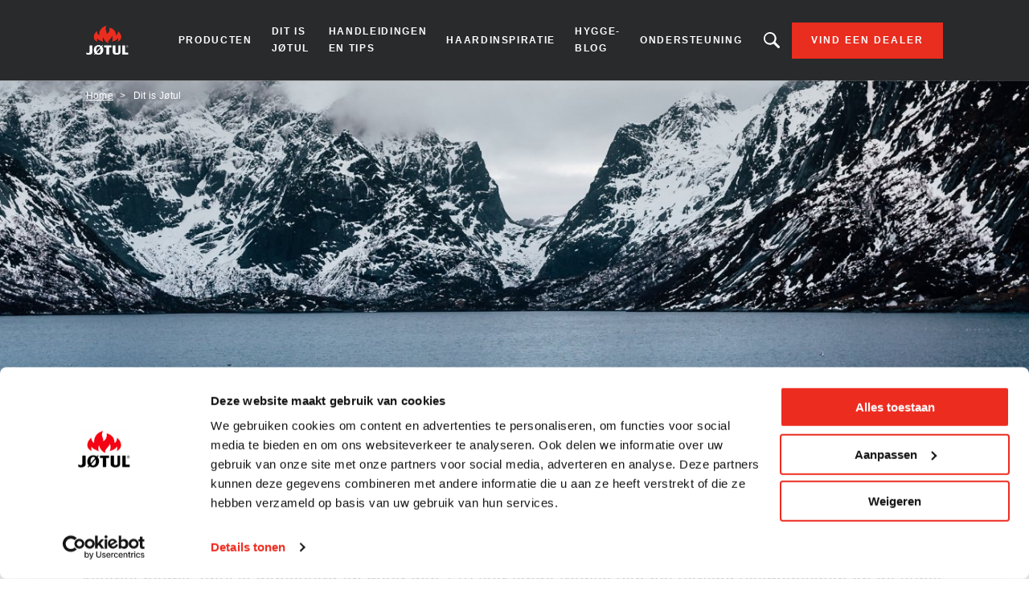

--- FILE ---
content_type: text/html; charset=UTF-8
request_url: https://www.jotul.nl/dit-jotul
body_size: 6113
content:
<!DOCTYPE html>
<html lang="nl" dir="ltr" prefix="content: http://purl.org/rss/1.0/modules/content/  dc: http://purl.org/dc/terms/  foaf: http://xmlns.com/foaf/0.1/  og: http://ogp.me/ns#  rdfs: http://www.w3.org/2000/01/rdf-schema#  schema: http://schema.org/  sioc: http://rdfs.org/sioc/ns#  sioct: http://rdfs.org/sioc/types#  skos: http://www.w3.org/2004/02/skos/core#  xsd: http://www.w3.org/2001/XMLSchema# ">
  <head>    <script type="text/javascript">
var dataLayer = window.dataLayer = window.dataLayer || [];
dataLayer.push({"language" : "nl",
"env" : "PROD",
"pageName" : "Jotul | Dit is Jøtul",
"pageBrand" : "Jotul",
"pageEnv" : "PROD",
"pageLanguage" : "nl",
"pageType" : "news"});
</script><script type="text/javascript">
(function(w,d,s,l,i){
  w[l]=w[l]||[];
  w[l].push({'gtm.start':new Date().getTime(),event:'gtm.js'});
  var f=d.getElementsByTagName(s)[0];
  var j=d.createElement(s);
  var dl=l!='dataLayer'?'&l='+l:'';
  j.src='https://www.googletagmanager.com/gtm.js?id='+i+dl;
  j.type='text/javascript';
  j.async=true;
  f.parentNode.insertBefore(j,f);
})(window,document,'script','dataLayer','GTM-PD5BRPNF');
</script>  
    <meta charset="utf-8" />
<style id="gutenberg-palette">:root .has-primary-colour-color{color:#c61506}:root .has-primary-colour-background-color{background-color:#c61506}:root .has-primary-colour-light-color{color:#fee6e6}:root .has-primary-colour-light-background-color{background-color:#fee6e6}:root .has-secondary-colour-color{color:#333333}:root .has-secondary-colour-background-color{background-color:#333333}:root .has-grey-white-color{color:#fafafa}:root .has-grey-white-background-color{background-color:#fafafa}:root .has-grey-light-color{color:#e6e0e0}:root .has-grey-light-background-color{background-color:#e6e0e0}:root .has-zensoric-grey-dark-color{color:#0c1730}:root .has-zensoric-grey-dark-background-color{background-color:#0c1730}:root .has-zensoric-blue-color{color:#5c8d9e}:root .has-zensoric-blue-background-color{background-color:#5c8d9e}:root .has-zensoric-blue-light-color{color:#9dbfcb}:root .has-zensoric-blue-light-background-color{background-color:#9dbfcb}:root .has-zensoric-brown-color{color:#4c220a}:root .has-zensoric-brown-background-color{background-color:#4c220a}:root .has-zensoric-brown-light-color{color:#cf804e}:root .has-zensoric-brown-light-background-color{background-color:#cf804e}:root .has-zensoric-beig-color{color:#f6d2a9}:root .has-zensoric-beig-background-color{background-color:#f6d2a9}:root .has-zensoric-red-color{color:#72002e}:root .has-zensoric-red-background-color{background-color:#72002e}:root .has-zensoric-yellow-color{color:#fcaf3f}:root .has-zensoric-yellow-background-color{background-color:#fcaf3f}:root .has-zensoric-grey-light-color{color:#e7ecf0}:root .has-zensoric-grey-light-background-color{background-color:#e7ecf0}</style>
<style>/* @see https://github.com/aFarkas/lazysizes#broken-image-symbol */.js img.lazyload:not([src]) { visibility: hidden; }/* @see https://github.com/aFarkas/lazysizes#automatically-setting-the-sizes-attribute */.js img.lazyloaded[data-sizes=auto] { display: block; width: 100%; }</style>
<meta name="description" content="Jøtul is één van ‘s werelds oudste fabrikanten van kachels, inbouwkachels en haarden. Het erfgoed van het Noorse bedrijf Jøtul is gebaseerd op meer dan 170 jaar lange traditie van het verfijnd vakmanschap en de kunst om zich te wapenen tegen de kou." />
<link rel="canonical" href="https://www.jotul.nl/dit-jotul" />
<meta property="og:image" content="https://www.jotul.nl/sites/netherlands/files/2022-04/ajotul_story_2500x1666.jpg" />
<meta name="Generator" content="Drupal 10 (https://www.drupal.org); Commerce 2" />
<meta name="MobileOptimized" content="width" />
<meta name="HandheldFriendly" content="true" />
<meta name="viewport" content="width=device-width, initial-scale=1.0" />
<link rel="icon" href="/themes/custom/jotul_theme/favicon.ico" type="image/vnd.microsoft.icon" />
<link rel="alternate" hreflang="nl" href="https://www.jotul.nl/dit-jotul" />

    <title>Dit is Jøtul | Jotul</title>
    <link rel="stylesheet" media="all" href="/sites/netherlands/files/css/css_jM2ISKSaYhlBevvMJS81G7fJ6dbGb4apPO8pcX26Kdk.css?delta=0&amp;language=nl&amp;theme=jotul_theme&amp;include=eJxVjEEOhDAMAz9U6JNWaYnasoZGSSotv4cLrLhZnrFzV46LDiHMtNIvrN0HPl5540jqLYMn8wNtLy9W0BPhQUJKRUmq3W__Zh67jIRmlZcgHXiUK0_X_GvBDnPeYiLjE6VCOYg" />
<link rel="stylesheet" media="all" href="/sites/netherlands/files/css/css_QQ01HAS6NJV3wW2ONItztId3o4t_7cgPn7IjxCqSj18.css?delta=1&amp;language=nl&amp;theme=jotul_theme&amp;include=eJxVjEEOhDAMAz9U6JNWaYnasoZGSSotv4cLrLhZnrFzV46LDiHMtNIvrN0HPl5540jqLYMn8wNtLy9W0BPhQUJKRUmq3W__Zh67jIRmlZcgHXiUK0_X_GvBDnPeYiLjE6VCOYg" />

    <script src="/core/assets/vendor/modernizr/modernizr.min.js?v=3.11.7"></script>

        
    
    
        
    
  </head>
  <body  class="theme-jotul_theme path-node page-node-type-article"><noscript><iframe src="//www.googletagmanager.com/ns.html?id=GTM-PD5BRPNF"
 height="0" width="0" style="display:none;visibility:hidden"></iframe></noscript>
    <div id="body">
                  
        <div class="dialog-off-canvas-main-canvas" data-off-canvas-main-canvas>
    
  <header role="banner" id="header">
  <div class="header-inner">
    
        <div class="skip">
  <ul class="skip-list">
    <li class="skip-item">
      <a class="skip-cta" href="#header-nav">Go to navigation</a>
    </li>
    <li class="skip-item">
      <a class="skip-cta" href="#content">Go to content</a>
    </li>
    <li class="skip-item">
      <a class="skip-cta" href="#header-search">Go to search</a>
    </li>
  </ul>
</div>


<div class="header-main">
  <div id="logo" class="logo">
          <a href="https://www.jotul.nl/" class="block-logo">
        <img src="/themes/custom/jotul_theme/logo.svg" alt="Home" typeof="foaf:Image" />

      </a>
      </div>

  <div id="header-nav" class="header-nav" tabindex="-1">
    <button type="button" id="trigger-menu" class="trigger-menu"><strong>Menu</strong>
      <span class="trigger-menu-line">
                <i></i>
            </span>
    </button>
    <div class="header-nav-wrapper">
      
<nav role="navigation">
                    <ul class="menu">
                                            <li class="menu-item">
                    <a href="/producten" data-drupal-link-system-path="node/5">Producten</a>
                                                            <ul class="menu-level-2">
                                            <li class="menu-item-level-2">
                    <a href="/producten/hout" data-drupal-link-system-path="catalog/fuel-type/17">Hout</a>
                                                            <ul class="menu-level-3">
                                            <li class="menu-item-level-3">
                    <a href="/producten/hout/houtkachels" data-drupal-link-system-path="catalog/product-type/22">Houtkachels</a>
                                    </li>
                                            <li class="menu-item-level-3">
                    <a href="/producten/hout/inbouwkachels" data-drupal-link-system-path="catalog/product-type/291">Inbouwkachels</a>
                                    </li>
                    </ul>
    
                                    </li>
                                            <li class="menu-item-level-2">
                    <a href="/producten/pellet" data-drupal-link-system-path="catalog/fuel-type/315">Pellet</a>
                                                            <ul class="menu-level-3">
                                            <li class="menu-item-level-3">
                    <a href="/producten/pellet/pelletkachels" data-drupal-link-system-path="catalog/product-type/235">Pelletkachels</a>
                                    </li>
                                            <li class="menu-item-level-3">
                    <a href="/producten/pellet/pelletinzetstukken" data-drupal-link-system-path="catalog/product-type/242">Pelletinzetstukken</a>
                                    </li>
                                            <li class="menu-item-level-3">
                    <a href="/producten/pellet/pelletcassettes" data-drupal-link-system-path="catalog/product-type/245">Pelletcassettes</a>
                                    </li>
                    </ul>
    
                                    </li>
                                            <li class="menu-item-level-2">
                    <a href="/accessories" data-drupal-link-system-path="node/10">Accessories</a>
                                    </li>
                    </ul>
    
                                    </li>
                                            <li class="menu-item">
                    <a href="/dit-jotul" data-drupal-link-system-path="node/49">Dit is Jøtul</a>
                                                            <ul class="menu-level-2">
                                            <li class="menu-item-level-2">
                    <a href="/al-sinds-1853-uw-wapen-tegen-de-kou" data-drupal-link-system-path="node/2">Onze geschiedenis</a>
                                    </li>
                                            <li class="menu-item-level-2">
                    <a href="/dit-is-jotul/duurzaamheid" data-drupal-link-system-path="articles/327">Duurzaamheid</a>
                                    </li>
                                            <li class="menu-item-level-2">
                    <a href="/dit-is-jotul/noors-handwerk-sinds-1853" data-drupal-link-system-path="node/54">Noors handwerk</a>
                                    </li>
                                            <li class="menu-item-level-2">
                    <a href="/dit-is-jotul/nieuws" data-drupal-link-system-path="articles/312">Nieuws</a>
                                    </li>
                    </ul>
    
                                    </li>
                                            <li class="menu-item">
                    <a href="/handleidingen-en-tips" data-drupal-link-system-path="node/50">Handleidingen en tips</a>
                                                            <ul class="menu-level-2">
                                            <li class="menu-item-level-2">
                    <a href="/handleidingen-en-tips/tips-voor-de-haard" data-drupal-link-system-path="articles/311">Tips voor de haard</a>
                                    </li>
                                            <li class="menu-item-level-2">
                    <a href="/handleidingen-en-tips/goed-stoken" data-drupal-link-system-path="articles/336">Goed stoken</a>
                                    </li>
                                            <li class="menu-item-level-2">
                    <a href="/handleidingen-en-tips/de-haardkiezer" data-drupal-link-system-path="articles/335">De haardkiezer</a>
                                    </li>
                                            <li class="menu-item-level-2">
                    <a href="/handleidingen-en-tips/hout-als-verwarming" data-drupal-link-system-path="articles/337">Hout als verwarming</a>
                                    </li>
                                            <li class="menu-item-level-2">
                    <a href="/wat-de-goedkoopste-vorm-van-verwarming-elektriciteit-het-verbranden-van-hout" data-drupal-link-system-path="node/47">Calculator kosten hout</a>
                                    </li>
                    </ul>
    
                                    </li>
                                            <li class="menu-item">
                    <a href="/haardinspiratie" data-drupal-link-system-path="node/51">Haardinspiratie</a>
                                                            <ul class="menu-level-2">
                                            <li class="menu-item-level-2">
                    <a href="/haardinspiratie/verhalen-van-klanten" data-drupal-link-system-path="articles/338">Verhalen van klanten</a>
                                    </li>
                                            <li class="menu-item-level-2">
                    <a href="/catalogus" data-drupal-link-system-path="node/17">Catalogus</a>
                                    </li>
                                            <li class="menu-item-level-2">
                    <a href="/productvideos" data-drupal-link-system-path="node/52">Productvideo&#039;s</a>
                                    </li>
                    </ul>
    
                                    </li>
                                            <li class="menu-item">
                    <a href="/hygge-blog" data-drupal-link-system-path="articles/310">Hygge-blog</a>
                                    </li>
                                            <li class="menu-item">
                    <a href="/ondersteuning" data-drupal-link-system-path="node/60">Ondersteuning</a>
                                                            <ul class="menu-level-2">
                                            <li class="menu-item-level-2">
                    <a href="/registreer-uw-kachel-en-krijg-25-jaar-garantie" data-drupal-link-system-path="node/3">25 jaar garantie</a>
                                    </li>
                                            <li class="menu-item-level-2">
                    <a href="/productgebreken" data-drupal-link-system-path="node/59">Productgebreken</a>
                                    </li>
                    </ul>
    
                                    </li>
                    </ul>
    
</nav>




    </div>
  </div>
  
  <div id="header-search" class="header-search" tabindex="-1">
    <button type="button" class="header-search-cta-open">Zoekt u een bepaald product of artikel?</button>
    <button type="button" class="responsive-cta-search">
      <span>Zoek</span>
    </button>
    <div class="header-search-content">
      <div class="header-search-content-wrap">
        <button type="button" class="header-search-cta-close btn-close">Close</button>
        <div class="search">
          <div class="form-search">
            <form id="search-form" role="search" action="/search-results" method="get">
              <label class="" for="search-field">Zoekt u een bepaald product of artikel</label>
              <input type="search" class="input-text" id="search-field" name="search" placeholder="Zoek"
                     minlength="2">
            </form>
          </div>
        </div>
      </div>
    </div>
  </div>
</div>

<div class="header-side">
  
      <a class="btn btn-site-1 find-dealer event-header-dealer" href="/vind-een-dealer">Vind een dealer</a>
    <a class="event-header-dealer" href="/vind-een-dealer">
      <button type="button" class="responsive-cta-dealer">
        <strong>Dealers</strong>
      </button>
    </a>
      </div>



  </div>
  </header>

  <main role="main">
    <div id="content" class="content">

      <div class="layout">
        <div class="layout-content">
              <div id="block-jotul-theme-breadcrumbs" class="block">
  
    
        <nav role="navigation" aria-labelledby="system-breadcrumb">
    <h3 id="system-breadcrumb" class="visually-hidden">Breadcrumb</h3>
    <ol>
              <li>
                      <a href="/">Home</a>
                  </li>
              <li>
                      Dit is Jøtul
                  </li>
          </ol>
  </nav>

  </div>


              <div data-drupal-messages-fallback class="hidden"></div>
<div id="block-jotul-theme-content" class="block">
  
    
      


<div about="/dit-jotul" typeof="schema:Article" class="article">
    <div class="article-wrapper">
        <div class="article-media bg-parallax">
            
    
        <picture>
                  <source media="all and (min-width: 1921px)" type="image/jpeg" width="1400" height="520" data-srcset="/sites/netherlands/files/styles/desktop_standard_header/public/2022-04/ajotul_story_2500x1666.jpg?h=e5565190&amp;itok=EpzJ7dG9 1x"/>
              <source media="all and (min-width: 1201px) and (max-width: 1920px)" type="image/jpeg" width="1400" height="520" data-srcset="/sites/netherlands/files/styles/desktop_standard_header/public/2022-04/ajotul_story_2500x1666.jpg?h=e5565190&amp;itok=EpzJ7dG9 1x"/>
              <source media="all and (min-width: 609px) and (max-width: 1200px)" type="image/jpeg" width="770" height="350" data-srcset="/sites/netherlands/files/styles/tablet_standard_header/public/2022-04/ajotul_story_2500x1666.jpg?itok=rK59XOYq 1x"/>
              <source media="all and (max-width: 608px)" type="image/jpeg" width="390" height="200" data-srcset="/sites/netherlands/files/styles/mobile_standard_header/public/2022-04/ajotul_story_2500x1666.jpg?itok=N1pLmRqh 1x"/>
                  <img loading="eager" alt="Noorse bergen en fjorden in de winter" class="lazyload" data-src="/sites/netherlands/files/styles/desktop_standard_header/public/2022-04/ajotul_story_2500x1666.jpg?h=e5565190&amp;itok=EpzJ7dG9" typeof="foaf:Image" />

  </picture>





        </div>    
        <div class="article-inner">
            <div class="article-top">
                                <div class="article-content">
                    <h1 class="article-title">
<span property="schema:name">Dit is Jøtul</span>
</h1>
                    <p class="article-summary">
    Jøtul is één van ‘s werelds oudste fabrikanten van kachels, inbouwkachels en haarden. Het erfgoed van het Noorse bedrijf Jøtul is gebaseerd op meer dan 170 jaar lange traditie van het verfijnd vakmanschap en de kunst om zich te wapenen tegen de kou.
</p>
                </div>
                            </div>
            <div class="article-main">
                                    <div class="editor-wysiwyg">
                        
        <div class="external-push-item">
        <div class="external-push-item-wrapper">
            <div class="external-push-media">
                
    
      <img loading="lazy" alt="Jøtul symbol" class="lazyload" data-src="/sites/netherlands/files/styles/catalog_icons_cta/public/2022-04/jotul_icon_700x700.png?itok=XNfGPo9i" typeof="foaf:Image" />






            </div>
            <div class="external-push-content">
                <p class="external-push-title main-title-5">
    Onze geschiedenis
</p>
                <p class="external-push-desc">
    Al sinds 1853 uw wapen tegen de kou
</p>
                
    <a href="/al-sinds-1853-uw-wapen-tegen-de-kou">Lees meer</a>

            </div>
        </div>
    </div>

        <div class="external-push-item">
        <div class="external-push-item-wrapper">
            <div class="external-push-media">
                
    
      <img loading="lazy" alt="Duurzaamheidssymbool" class="lazyload" data-src="/sites/netherlands/files/styles/catalog_icons_cta/public/2022-04/sustainabillity_icon_700x700.png?itok=9WdTbtJ_" typeof="foaf:Image" />






            </div>
            <div class="external-push-content">
                <p class="external-push-title main-title-5">
    Duurzaamheid
</p>
                <p class="external-push-desc">
    Met een goed geweten ontspannen bij de haard
</p>
                
    <a href="/dit-is-jotul/duurzaamheid">Lees meer</a>

            </div>
        </div>
    </div>

        <div class="external-push-item">
        <div class="external-push-item-wrapper">
            <div class="external-push-media">
                
    
      <img loading="lazy" alt="Nieuws symbool" class="lazyload" data-src="/sites/netherlands/files/styles/catalog_icons_cta/public/2022-04/news_icon_700x700.png?itok=o65Jjrfl" typeof="foaf:Image" />






            </div>
            <div class="external-push-content">
                <p class="external-push-title main-title-5">
    Nieuws
</p>
                <p class="external-push-desc">
    Nieuws uit Jøtul
</p>
                
    <a href="/dit-is-jotul/nieuws">Lees meer</a>

            </div>
        </div>
    </div>


                    </div>
                

                <div class="share">
    <p class="share-title">Deel dit</p>
    <a href="https://www.facebook.com/sharer/sharer.php?u=https://www.jotul.nl/dit-jotul" class="share-cta facebook" target="_blank">
        <img src="/themes/custom/jotul_theme/img/svg/icon-facebook.svg" alt="">
    </a>
    <a href="https://twitter.com/home?status=https://www.jotul.nl/dit-jotul" class="share-cta twitter" target="_blank">
        <img src="/themes/custom/jotul_theme/img/svg/icon-twitter.svg" alt="">
    </a>
    <a href="mailto:?subject=I wanted you to see this site&amp;body=Check out this site https://www.jotul.nl/dit-jotul" class="share-cta mail" target="_blank">
        <img src="/themes/custom/jotul_theme/img/svg/icon-mail.svg" alt="">
    </a>
    <a href="https://pinterest.com/pin/create/link/?url=https://www.jotul.nl/dit-jotul" class="share-cta pinterest" target="_blank">
        <img src="/themes/custom/jotul_theme/img/svg/icon-pinterest.svg" alt="">
    </a>
</div>
            </div>
        </div>
    </div>
</div>

  </div>



        </div>        
                                          </div>    </div>
  </main>

  
      <footer role="contentinfo" id="footer">
              <div class="footer-inner">
              <nav role="navigation" aria-labelledby="block-jotul-theme-footer-menu" id="block-jotul-theme-footer" class="block">
            
  <h3 class="block-title visually-hidden" id="block-jotul-theme-footer-menu">Footer menu</h3>
  

        

                       <ul class="menu-footer">               
                              <li class="menu-footer__item">                <a href="/dealer" class="menu-footer__link" data-drupal-link-system-path="dealer-list">Dealers</a>
              </li>
          
                <li class="separator"></li>
                              <li class="menu-footer__item">                <a href="/producten" class="menu-footer__link" data-drupal-link-system-path="node/5">Producten</a>
              </li>
          
                <li class="separator"></li>
                              <li class="menu-footer__item">                <a href="/beleid-voor-het-beheer-van-gegevens" class="menu-footer__link" data-drupal-link-system-path="node/8">Cookiebeleid</a>
              </li>
          
                <li class="separator"></li>
                              <li class="menu-footer__item">                <a href="/privacyverklaring-jotul" class="menu-footer__link" data-drupal-link-system-path="node/9">Privacyverklaring</a>
              </li>
          
                <li class="separator"></li>
                              <li class="menu-footer__item">                <a href="https://jotul.imageshop.no/1063462/Login/Index" target="_blank" class="menu-footer__link">Extranet</a>
              </li>
          
                <li class="separator"></li>
                              <li class="menu-footer__item">                <a href="/neem-contact-met-ons-op" class="menu-footer__link" data-drupal-link-system-path="node/4">Contact</a>
              </li>
          
                <li class="separator"></li>
                              <li class="menu-footer__item">                <a href="https://www.dropbox.com/scl/fo/czgdbfkgjd5ags5cdva9x/h?rlkey=i7xx421r41w560yzto7sflmzb&amp;dl=0" target="_blank" class="menu-footer__link">3D-bibliotheek</a>
              </li>
          
                <li class="separator"></li>
                              <li class="menu-footer__item">                <a href="https://www.jotul.nl/manuals-finder" class="menu-footer__link">Productdocumentatie</a>
              </li>
        </ul>
   

  </nav>
<div id="block-partnersfooterblock--2" class="block">
  
    
      
  </div>
<div id="block-socialsharefooterblock--2" class="block">
  
    
          <div class="footer_social_share">
                                    <div class="footer_social_share_item">
                    <a target="_blank" rel="noopener noreferrer" href="https://www.facebook.com/jotul">
                                                    <img src="/modules/custom/jotul_social_share/icons/facebook.png" alt="Facebook" loading="lazy" />
                                            </a>
                </div>
                                                <div class="footer_social_share_item">
                    <a target="_blank" rel="noopener noreferrer" href="https://www.instagram.com/jotulstoves/">
                                                    <img src="https://www.jotul.nl/sites/netherlands/files/social-share/Instagram.png" alt="Instagram" loading="lazy" />
                                            </a>
                </div>
                                                <div class="footer_social_share_item">
                    <a target="_blank" rel="noopener noreferrer" href="https://www.youtube.com/user/JotulAS">
                                                    <img src="https://www.jotul.nl/sites/netherlands/files/social-share/youtube.png" alt="Youtube" loading="lazy" />
                                            </a>
                </div>
                                                                    <div class="footer_social_share_item">
                    <a target="_blank" rel="noopener noreferrer" href="https://no.pinterest.com/jotul/">
                                                    <img src="/modules/custom/jotul_social_share/icons/pinterest.png" alt="Pinterest" loading="lazy" />
                                            </a>
                </div>
                                                <div class="footer_social_share_item">
                    <a target="_blank" rel="noopener noreferrer" href="https://www.linkedin.com/company/117489/admin/">
                                                    <img src="https://www.jotul.nl/sites/netherlands/files/social-share/linkedin_logo.png" alt="LinkedIn" loading="lazy" />
                                            </a>
                </div>
                        </div>

  </div>


        </div>
                </footer>
  
  </div>

      
      
    </div>
  <script type="application/json" data-drupal-selector="drupal-settings-json">{"path":{"baseUrl":"\/","pathPrefix":"","currentPath":"node\/49","currentPathIsAdmin":false,"isFront":false,"currentLanguage":"nl"},"pluralDelimiter":"\u0003","suppressDeprecationErrors":true,"ajaxPageState":{"libraries":"eJxtjVEOwjAMQy_UkSNNKcvSQNZWTYoYp2eIaYDEj209W_IsfpPJYH572B0ki4dL8a4jl8JKjrxgRqYG__G-9kQLATaXs9Jgvqpk_ulYS0Q9KsXHCi8JmUcVTh7LHb5yqNiQG9ZkMLVeUU8fcuq59qhiiaZQi-ox2fKwHVwt2GpOC0Q0egKMrl58","theme":"jotul_theme","theme_token":null},"ajaxTrustedUrl":[],"fitvids":{"selectors":".node\r,.wp-block-embed\r,.article-media","custom_vendors":["iframe[src^=\u0022https:\/\/youtu.be\u0022]"],"ignore_selectors":""},"lazy":{"lazysizes":{"lazyClass":"lazyload","loadedClass":"lazyloaded","loadingClass":"lazyloading","preloadClass":"lazypreload","errorClass":"lazyerror","autosizesClass":"lazyautosizes","srcAttr":"data-src","srcsetAttr":"data-srcset","sizesAttr":"data-sizes","minSize":40,"customMedia":[],"init":true,"expFactor":1.5,"hFac":0.8,"loadMode":2,"loadHidden":true,"ricTimeout":0,"throttleDelay":125,"plugins":[]},"placeholderSrc":"","preferNative":false,"minified":true,"libraryPath":"\/libraries\/lazysizes"},"user":{"uid":0,"permissionsHash":"9ee9a199ba067df408fb6766b40fc06f56cbc966ed5a014c20b4579c99453965"}}</script>
<script src="/sites/netherlands/files/js/js_-A0G6ok5I5zB_OJfl3_0M6gFTRT2U2X7-n8XAV9WUi0.js?scope=footer&amp;delta=0&amp;language=nl&amp;theme=jotul_theme&amp;include=eJxtikEKgEAIAD9k-KQwcs1wFVoLttdHtMcuMzBM0bx0bVg-wzCqa8IeedosEWKcJJWchA_8z-POjSujWCxkU8tu6gJGd8cXD7XHLEU"></script>
<script src="//cdnjs.cloudflare.com/ajax/libs/ScrollMagic/2.0.6/ScrollMagic.min.js"></script>
<script src="//cdnjs.cloudflare.com/ajax/libs/ScrollMagic/2.0.6/plugins/debug.addIndicators.min.js"></script>
<script src="//cdnjs.cloudflare.com/ajax/libs/gsap/2.0.2/TweenMax.min.js"></script>
<script src="//cdnjs.cloudflare.com/ajax/libs/ScrollMagic/2.0.5/plugins/animation.gsap.min.js"></script>
<script src="/sites/netherlands/files/js/js_3TMQWLHRuZMkJPKcfFlIc5wb7kpko6BoW7dKrgYtqqg.js?scope=footer&amp;delta=5&amp;language=nl&amp;theme=jotul_theme&amp;include=eJxtikEKgEAIAD9k-KQwcs1wFVoLttdHtMcuMzBM0bx0bVg-wzCqa8IeedosEWKcJJWchA_8z-POjSujWCxkU8tu6gJGd8cXD7XHLEU"></script>
</body>
</html>


--- FILE ---
content_type: application/javascript
request_url: https://www.jotul.nl/sites/netherlands/files/js/js_3TMQWLHRuZMkJPKcfFlIc5wb7kpko6BoW7dKrgYtqqg.js?scope=footer&delta=5&language=nl&theme=jotul_theme&include=eJxtikEKgEAIAD9k-KQwcs1wFVoLttdHtMcuMzBM0bx0bVg-wzCqa8IeedosEWKcJJWchA_8z-POjSujWCxkU8tu6gJGd8cXD7XHLEU
body_size: 10499
content:
/* @license GPL-2.0-or-later https://www.drupal.org/licensing/faq */
(function(f){if(typeof exports==="object"&&typeof module!=="undefined")module.exports=f();else if(typeof define==="function"&&define.amd)define([],f);else{var g;if(typeof window!=="undefined")g=window;else if(typeof global!=="undefined")g=global;else if(typeof self!=="undefined")g=self;else g=this;g.global=f();}})(function(){var define,module,exports;return (function(){function r(e,n,t){function o(i,f){if(!n[i]){if(!e[i]){var c="function"==typeof require&&require;if(!f&&c)return c(i,!0);if(u)return u(i,!0);var a=new Error("Cannot find module '"+i+"'");throw a.code="MODULE_NOT_FOUND",a;}var p=n[i]={exports:{}};e[i][0].call(p.exports,function(r){var n=e[i][1][r];return o(n||r);},p,p.exports,r,e,n,t);}return n[i].exports;}for(var u="function"==typeof require&&require,i=0;i<t.length;i++)o(t[i]);return o;}return r;})()({1:[function(require,module,exports){'use strict';var helpers={viewport:function viewport(){var e=window,a='inner';if(!('innerWidth' in window)){a='client';e=document.documentElement||document.body;}return {width:e[a+'Width'],height:e[a+'Height']};},harmonizeHeight:function harmonizeHeight(selector){var includePadding=arguments.length>1&&arguments[1]!==undefined?arguments[1]:true;var targetH=0;helpers.resetHeight(selector);$(selector).each(function(){var elem=$(this);var h=$(elem).height();if(includePadding===true)h=$(elem).outerHeight();if(h>targetH)targetH=h;});targetH=Math.ceil(targetH);$(selector).css('min-height',targetH+'px');},resetHeight:function resetHeight(selector){$(selector).css('min-height','');},resizeImg:function resizeImg(selector){$(selector).each(function(){var elem=$(this);$(elem).imagesLoaded(function(){var img=$(elem).find('img');var wContainer=$(elem).width()+parseInt($(elem).css('padding-left'))+parseInt($(elem).css('padding-right'));var hContainer=$(elem).height()+parseInt($(elem).css('padding-top'))+parseInt($(elem).css('padding-bottom'));var ratioContainer=wContainer/hContainer;var ratioImg=$(img).width()/$(img).height();var gap=0;if(ratioImg>ratioContainer){$(img).removeClass('full-width');$(img).addClass('full-height');gap=(wContainer-$(img).width())/2;$(img).css({'margin-top':'','margin-left':gap});}else{$(img).removeClass('full-height');$(img).addClass('full-width');gap=(hContainer-$(img).height())/2;$(img).css({'margin-left':'','margin-top':gap});}$(img).removeClass('faded');});});}};module.exports=helpers;},{}],2:[function(require,module,exports){'use strict';var store={wWidth:0,wHeight:0,currentWidth:0,currentHeight:0,timerResponsive:0,wScroll:0,hBodyScroll:0,mq1:'only screen and (max-width: 25em)',mq2:'only screen and (max-width: 32em)',mq3:'only screen and (max-width: 38em)',mq4:'only screen and (max-width: 56em)',mq5:'only screen and (max-width: 75em)',mq6:'only screen and (max-width: 86em)',mq7:'only screen and (max-width: 120em)'};module.exports=store;},{}],3:[function(require,module,exports){'use strict';var _createClass=function(){function defineProperties(target,props){for(var i=0;i<props.length;i++){var descriptor=props[i];descriptor.enumerable=descriptor.enumerable||false;descriptor.configurable=true;if("value" in descriptor)descriptor.writable=true;Object.defineProperty(target,descriptor.key,descriptor);}}return function(Constructor,protoProps,staticProps){if(protoProps)defineProperties(Constructor.prototype,protoProps);if(staticProps)defineProperties(Constructor,staticProps);return Constructor;};}();function _classCallCheck(instance,Constructor){if(!(instance instanceof Constructor))throw new TypeError("Cannot call a class as a function");}var AnimatedLabelField=function(){function AnimatedLabelField(){var options=arguments.length>0&&arguments[0]!==undefined?arguments[0]:{};_classCallCheck(this,AnimatedLabelField);var defaults={container:'.field-animated',cta:'input',className:'is-focused'};this.settings=$.extend({},defaults,options);this.timer=null;this.bindUIActions();}_createClass(AnimatedLabelField,[{key:'show',value:function show(elem){var self=this;$(elem).addClass(self.settings.className);}},{key:'hide',value:function hide(elem){var self=this;$(elem).removeClass(self.settings.className);}},{key:'bindUIActions',value:function bindUIActions(){var self=this;var intervalId=0;var checkInputValue=function checkInputValue($input){var $field=$input.closest(self.settings.container);$field.addClass('no-transition');setTimeout(function(){var sValue=$input.val();if(sValue.trim()!==''){var container=$field;self.show(container);}setTimeout(function(){$field.removeClass('no-transition');},100);},10);};var checkInputsValue=function checkInputsValue(){$(self.settings.container+' '+self.settings.cta).each(function(){checkInputValue($(this));});};checkInputsValue();if(navigator.userAgent.toLowerCase().indexOf('chrome')>=0)intervalId=setInterval(function(){if($(self.settings.container+' '+self.settings.cta+':-webkit-autofill').length>0){clearInterval(intervalId);setTimeout(function(){checkInputsValue();},200);}},1);else setTimeout(function(){checkInputsValue();},1000);$('body').on('focus',self.settings.container+' '+self.settings.cta,function(event){var elem=event.target;var container=$(elem).closest(self.settings.container);self.show(container);});$('body').on('blur',self.settings.container+' '+self.settings.cta,function(event){var sValue=$(this).val();if(sValue.trim()===''){var elem=event.target;var container=$(elem).closest(self.settings.container);self.hide(container);}});}}]);return AnimatedLabelField;}();module.exports=AnimatedLabelField;},{}],4:[function(require,module,exports){'use strict';var _createClass=function(){function defineProperties(target,props){for(var i=0;i<props.length;i++){var descriptor=props[i];descriptor.enumerable=descriptor.enumerable||false;descriptor.configurable=true;if("value" in descriptor)descriptor.writable=true;Object.defineProperty(target,descriptor.key,descriptor);}}return function(Constructor,protoProps,staticProps){if(protoProps)defineProperties(Constructor.prototype,protoProps);if(staticProps)defineProperties(Constructor,staticProps);return Constructor;};}();function _classCallCheck(instance,Constructor){if(!(instance instanceof Constructor))throw new TypeError("Cannot call a class as a function");}var Collapsible=function(){function Collapsible(){var options=arguments.length>0&&arguments[0]!==undefined?arguments[0]:{};_classCallCheck(this,Collapsible);var defaults={container:'.collapsible',cta:'.cta-open-collapsible',className:'is-open',optionCloseAll:false,optionClose:false,ctaClose:'.cta-close-collapsible',optionCloseOnBody:false,optionEsc:false,optionHover:false,optionFocusInput:false,inputContainer:'.input-text',delay:300,optionNoAria:false,optionOtherContainer:false,otherContainer:'.other-collapsible',optionFocusOnly:false,optionSwipeOnly:false};this.settings=$.extend({},defaults,options);this.timer=null;this.bindUIActions();}_createClass(Collapsible,[{key:'show',value:function show(elem){var self=this;$(elem).addClass(self.settings.className);if(self.settings.optionNoAria===false){var cta=$(elem).find(self.settings.cta);if($(cta).attr('aria-expanded'))$(cta).attr('aria-expanded','true');}if(self.settings.optionFocusInput===true)setTimeout(function(){$(elem).find(self.settings.inputContainer).first().focus();},150);if(self.settings.optionOtherContainer===true)$(elem).closest(self.settings.otherContainer).addClass(self.settings.className);}},{key:'hide',value:function hide(elem){var self=this;$(elem).removeClass(self.settings.className);if(self.settings.optionNoAria===false){var cta=$(elem).find(self.settings.cta);if($(cta).attr('aria-expanded'))$(cta).attr('aria-expanded','false');}if(self.settings.optionOtherContainer===true)$(elem).closest(self.settings.otherContainer).removeClass(self.settings.className);}},{key:'toggle',value:function toggle(elem){var self=this;if($(elem).hasClass(self.settings.className))self.hide(elem);else{if(self.settings.optionCloseAll===true)self.hide(self.settings.container);self.show(elem);}}},{key:'bindUIActions',value:function bindUIActions(){var self=this;if(self.settings.optionHover===true){$(self.settings.container).on('mouseenter focusin touchstart',function(event){event.stopImmediatePropagation();window.clearTimeout(self.timerEnter);var elem=event.target;var container=$(elem).closest(self.settings.container);if(event.type==='touchstart')self.toggle(container);else if(event.type==='mouseenter')self.timerEnter=window.setTimeout(function(){self.hide(self.settings.container);self.show(container);},self.settings.delay);else self.show(container);});$(self.settings.container).on('mouseleave focusout',function(event){window.clearTimeout(self.timerLeave);var elem=this;if(event.type==='mouseleave')self.timerLeave=window.setTimeout(function(){self.hide(elem);},self.settings.delay);else self.hide(elem);});}else if(self.settings.optionFocusOnly===true){$(self.settings.container).on('focusin touchstart',function(event){event.stopImmediatePropagation();window.clearTimeout(self.timer);var elem=event.target;var container=$(elem).closest(self.settings.container);if(event.type==='touchstart')self.toggle(container);else self.show(container);});$(self.settings.container).on('focusout',function(event){window.clearTimeout(self.timer);var elem=this;self.hide(elem);});}else if(self.settings.optionSwipOnly===true){$(self.settings.container).on('touchmove',function(event){event.stopImmediatePropagation();window.clearTimeout(self.timer);var elem=event.target;var container=$(elem).closest(self.settings.container);if(event.type==='touchmove'){window.document.getElementsByClassName('dealer-locator')[0].style.zIndex=101;self.show(container);}});$(self.settings.cta).on('click',function(event){var container=$(this).closest(self.settings.container);if($(container).hasClass(self.settings.className))window.document.getElementsByClassName('dealer-locator')[0].style.zIndex=9;else window.document.getElementsByClassName('dealer-locator')[0].style.zIndex=101;window.document.getElementsByClassName('dealer-locator-nav-main')[0].scrollTo(0,0);window.clearTimeout(self.timer);self.toggle(container);});}else{$(self.settings.container).on('click',self.settings.cta,function(event){event.stopImmediatePropagation();var elem=$(this);var container=$(elem).closest(self.settings.container);self.toggle(container);});$(self.settings.container).on('focusout',function(event){var elem=$(this);var target=event.relatedTarget;if(self.settings.optionCloseAll===true)if($(target).closest(elem).length===0)setTimeout(function(){self.hide(elem);},300);});}if(self.settings.optionClose===true)$(self.settings.container).on('click',self.settings.ctaClose,function(event){event.preventDefault();var container=$(this).closest(self.settings.container);self.hide(container);});if(self.settings.optionCloseOnBody===true)$('#body').on('click focusin',function(event){var target=event.target;if($(target).closest(self.settings.container).length===0&&!$(target).is(self.settings.container)){var elem=$(self.settings.container);self.hide(elem);}});if(self.settings.optionEsc===true)$(self.settings.container).on('keydown','input, button',function(event){var key=event.which;if(key===27){var container=$(this).closest(self.settings.container);self.hide(container);}});}}]);return Collapsible;}();module.exports=Collapsible;},{}],5:[function(require,module,exports){'use strict';var _createClass=function(){function defineProperties(target,props){for(var i=0;i<props.length;i++){var descriptor=props[i];descriptor.enumerable=descriptor.enumerable||false;descriptor.configurable=true;if("value" in descriptor)descriptor.writable=true;Object.defineProperty(target,descriptor.key,descriptor);}}return function(Constructor,protoProps,staticProps){if(protoProps)defineProperties(Constructor.prototype,protoProps);if(staticProps)defineProperties(Constructor,staticProps);return Constructor;};}();var _store=require('../_store');var _store2=_interopRequireDefault(_store);function _interopRequireDefault(obj){return obj&&obj.__esModule?obj:{default:obj};}function _classCallCheck(instance,Constructor){if(!(instance instanceof Constructor))throw new TypeError("Cannot call a class as a function");}var Colorbox=function(){function Colorbox(){var options=arguments.length>0&&arguments[0]!==undefined?arguments[0]:{};_classCallCheck(this,Colorbox);var self=this;var defaults={colorboxClassName:'.colorbox',galleryClassName:'.colorbox-gal',pageClassName:'.colorbox-page',colorboxSettings:{},gallerySettings:{},pageSettings:{},resizeSettings:{},mq:_store2.default.mq3};self.settings=$.extend({},defaults,options);self.opened=false;self.initColorbox();self.initGallery();self.initPage();}_createClass(Colorbox,[{key:'initColorbox',value:function initColorbox(){var self=this;var calculatedSettings={maxWidth:'90%',maxHeight:'90%',close:'Fermer',previous:'Précédent',next:'Suivant',fixed:true,onComplete:function onComplete(){self.onComplete();},onClosed:function onClosed(){self.onClosed();}};var currentSettings=$.extend({},calculatedSettings,self.settings.colorboxSettings);$(self.settings.colorboxClassName).colorbox(currentSettings);}},{key:'initGallery',value:function initGallery(){var self=this;var calculatedSettings={rel:self.settings.galleryClassName,maxWidth:'90%',maxHeight:'90%',close:'Fermer',previous:'Précédent',next:'Suivant',current:false,fixed:true,onComplete:function onComplete(){self.onComplete();},onClosed:function onClosed(){self.onClosed();}};var currentSettings=$.extend({},self.settings.gallerySettings,calculatedSettings);$(self.settings.galleryClassName).colorbox(currentSettings);}},{key:'initPage',value:function initPage(){var self=this;var calculatedSettings={href:function href(){var url=$(this).attr('href')+' #main-content';return url;},maxWidth:'90%',maxHeight:'90%',close:'Fermer',previous:'Précédent',next:'Suivant',fixed:true,onComplete:function onComplete(){self.onComplete();},onClosed:function onClosed(){self.onClosed();}};var currentSettings=$.extend({},self.settings.pageSettings,calculatedSettings);$(self.settings.pageClassName).colorbox(currentSettings);}},{key:'onComplete',value:function onComplete(){var self=this;self.opened=true;}},{key:'onClosed',value:function onClosed(){var self=this;self.opened=false;}},{key:'onResize',value:function onResize(){var self=this;if(window.matchMedia(self.settings.mq).matches)$.colorbox.remove();else{if(typeof $.colorbox!=='undefined'&&self.opened===true)$.colorbox.element()[0].click();}}}]);return Colorbox;}();module.exports=Colorbox;},{"../_store":2}],6:[function(require,module,exports){'use strict';var _createClass=function(){function defineProperties(target,props){for(var i=0;i<props.length;i++){var descriptor=props[i];descriptor.enumerable=descriptor.enumerable||false;descriptor.configurable=true;if("value" in descriptor)descriptor.writable=true;Object.defineProperty(target,descriptor.key,descriptor);}}return function(Constructor,protoProps,staticProps){if(protoProps)defineProperties(Constructor.prototype,protoProps);if(staticProps)defineProperties(Constructor,staticProps);return Constructor;};}();var _store=require('../_store');var _store2=_interopRequireDefault(_store);function _interopRequireDefault(obj){return obj&&obj.__esModule?obj:{default:obj};}function _classCallCheck(instance,Constructor){if(!(instance instanceof Constructor))throw new TypeError("Cannot call a class as a function");}var HoverAnim=function(){function HoverAnim(){var options=arguments.length>0&&arguments[0]!==undefined?arguments[0]:{};_classCallCheck(this,HoverAnim);var defaults={container:'.container',item:'.item-hover',cta:'.cta-hover',object:'.active-hover',className:'is-active'};this.settings=$.extend({},defaults,options);this.bindUIActions();this.activeItem();}_createClass(HoverAnim,[{key:'activeItem',value:function activeItem(){var self=this;var activeItem=$(self.settings.item+'.'+self.settings.className);if($(activeItem).length>0){var posIndex=$(activeItem).index();var heightItem=180;var posInit=heightItem/2;var posGap=posInit-posIndex*2;var posItem=$(self.settings.container).position().top;var positionVer=posItem+(posInit+posIndex*posGap);var widthItem=$(activeItem).outerWidth();var posHorItem=$(activeItem).position().left;var positionHor=posHorItem+widthItem;$(self.settings.object).css({top:positionVer+'px',left:positionHor+'px'});}}},{key:'bindUIActions',value:function bindUIActions(){var self=this;var $items=$(self.settings.item);setTimeout(function(){self.activeItem();},750);$(self.settings.cta,$items).on('mouseenter touchstart',function(e){var $ctItem=$(this).parent(self.settings.item);if(!$ctItem.hasClass(self.settings.className)){e.preventDefault();$items.not($ctItem).removeClass(self.settings.className);$ctItem.addClass(self.settings.className);if(_store2.default.wWidth>1200)self.activeItem();}});}}]);return HoverAnim;}();module.exports=HoverAnim;},{"../_store":2}],7:[function(require,module,exports){'use strict';var _createClass=function(){function defineProperties(target,props){for(var i=0;i<props.length;i++){var descriptor=props[i];descriptor.enumerable=descriptor.enumerable||false;descriptor.configurable=true;if("value" in descriptor)descriptor.writable=true;Object.defineProperty(target,descriptor.key,descriptor);}}return function(Constructor,protoProps,staticProps){if(protoProps)defineProperties(Constructor.prototype,protoProps);if(staticProps)defineProperties(Constructor,staticProps);return Constructor;};}();var _store=require('../_store');var _store2=_interopRequireDefault(_store);function _interopRequireDefault(obj){return obj&&obj.__esModule?obj:{default:obj};}function _classCallCheck(instance,Constructor){if(!(instance instanceof Constructor))throw new TypeError("Cannot call a class as a function");}var Nav=function(){function Nav(){var options=arguments.length>0&&arguments[0]!==undefined?arguments[0]:{};_classCallCheck(this,Nav);var defaults={container:'.nav-principal',item1:'.item-nav-principal-level-1',cta1:'.cta-nav-principal-level-1',list2:'.list-nav-principal-level-2',item2:'.item-nav-principal-level-2',cta2:'.cta-nav-principal-level-2',list3:'.list-nav-principal-level-3',item3:'.item-nav-principal-level-3',cta3:'.cta-nav-principal-level-3',classState:'is-open',optionOtherContainer:false,otherContainer:'.other-collapsible',delay:300};this.settings=$.extend({},defaults,options);this.timer=null;this.bindUIActions();}_createClass(Nav,[{key:'showMenu',value:function showMenu(elem){var self=this;$(elem).addClass(self.settings.classState);if(self.settings.optionOtherContainer===true)$(self.settings.otherContainer).addClass(self.settings.classState);}},{key:'hideMenu',value:function hideMenu(){var self=this;$(self.settings.item1).removeClass(self.settings.classState);if($(self.settings.item2).length>0)$(self.settings.item2).removeClass(self.settings.classState);if(self.settings.optionOtherContainer===true)$(self.settings.otherContainer).removeClass(self.settings.classState);}},{key:'bindUIActions',value:function bindUIActions(){var self=this;$(self.settings.container).on('mouseenter focusin touchstart',self.settings.item1,function(event){event.stopImmediatePropagation();window.clearTimeout(self.timer);var elem=event.target;if($(this).find($(self.settings.list2)).length>0){if(_store2.default.wWidth>1200&&$(this).hasClass(self.settings.classState)&&!$(elem).is($(self.settings.item2))&&$(elem).closest($(self.settings.item2)).length===0)self.hideMenu();else if(!$(this).hasClass(self.settings.classState)){var item=this;self.hideMenu();self.showMenu($(item));}else{if(_store2.default.wWidth>1200){var _item=this;self.timer=window.setTimeout(function(){self.hideMenu();},self.settings.delay);}}if($(elem).is($(self.settings.cta1))||$(elem).closest($(self.settings.cta1)).length>0)return false;}else self.timer=window.setTimeout(function(){self.hideMenu();},self.settings.delay);});if(_store2.default.wWidth>1200){$(self.settings.item1).on('mouseenter focusin',self.settings.item2,function(event){event.stopImmediatePropagation();window.clearTimeout(self.timer);var elem=event.target;if($(this).find($(self.settings.list3)).length>0){if($(this).hasClass(self.settings.classState)&&!$(elem).is($(self.settings.item3))&&$(elem).closest($(self.settings.item3)).length===0)self.hideMenu();else{var item=this;self.timer=window.setTimeout(function(){self.hideMenu();self.showMenu($(item));},self.settings.delay);}if($(elem).is($(self.settings.cta2))||$(elem).closest($(self.settings.cta2)).length>0)return false;}else self.timer=window.setTimeout(function(){$(self.settings.item2).removeClass(self.settings.classState);},self.settings.delay);});$(self.settings.item1).on('mouseleave focusout',function(){window.clearTimeout(self.timer);self.timer=window.setTimeout(function(){self.hideMenu();},self.settings.delay);});}}}]);return Nav;}();module.exports=Nav;},{"../_store":2}],8:[function(require,module,exports){'use strict';var _createClass=function(){function defineProperties(target,props){for(var i=0;i<props.length;i++){var descriptor=props[i];descriptor.enumerable=descriptor.enumerable||false;descriptor.configurable=true;if("value" in descriptor)descriptor.writable=true;Object.defineProperty(target,descriptor.key,descriptor);}}return function(Constructor,protoProps,staticProps){if(protoProps)defineProperties(Constructor.prototype,protoProps);if(staticProps)defineProperties(Constructor,staticProps);return Constructor;};}();function _classCallCheck(instance,Constructor){if(!(instance instanceof Constructor))throw new TypeError("Cannot call a class as a function");}var ScrollAction=function(){function ScrollAction(){var options=arguments.length>0&&arguments[0]!==undefined?arguments[0]:{};_classCallCheck(this,ScrollAction);var defaults={container:'#header',className:'is-folded',mq:'only screen and (max-width: 58em)',triggerHeight:0};this.settings=$.extend({},defaults,options);this.timer=null;if($(this.settings.container).length===0)return;this.bindUIActions();}_createClass(ScrollAction,[{key:'scrollOn',value:function scrollOn(){var self=this;$(self.settings.container).addClass(self.settings.className);$('body').addClass(self.settings.container.replace(/[#.]/g,'')+'-scrollon');}},{key:'scrollOff',value:function scrollOff(){var self=this;$(self.settings.container).removeClass(self.settings.className);$('body').removeClass(self.settings.container.replace(/[#.]/g,'')+'-scrollon');}},{key:'bindUIActions',value:function bindUIActions(){var self=this;$(window).on('scroll.logo',function(){if(!$('#body').hasClass('is-open')){var wScrollHeader=$(window).scrollTop();var windowWidth=$(window).width();if(wScrollHeader>self.settings.triggerHeight&&windowWidth>1024)self.scrollOn();else self.scrollOff();}else self.scrollOff();});}}]);return ScrollAction;}();module.exports=ScrollAction;},{}],9:[function(require,module,exports){'use strict';var _typeof=typeof Symbol==="function"&&typeof Symbol.iterator==="symbol"?function(obj){return typeof obj;}:function(obj){return obj&&typeof Symbol==="function"&&obj.constructor===Symbol&&obj!==Symbol.prototype?"symbol":typeof obj;};var _createClass=function(){function defineProperties(target,props){for(var i=0;i<props.length;i++){var descriptor=props[i];descriptor.enumerable=descriptor.enumerable||false;descriptor.configurable=true;if("value" in descriptor)descriptor.writable=true;Object.defineProperty(target,descriptor.key,descriptor);}}return function(Constructor,protoProps,staticProps){if(protoProps)defineProperties(Constructor.prototype,protoProps);if(staticProps)defineProperties(Constructor,staticProps);return Constructor;};}();function _classCallCheck(instance,Constructor){if(!(instance instanceof Constructor))throw new TypeError("Cannot call a class as a function");}var ScrollAnchor=function(){function ScrollAnchor(){var options=arguments.length>0&&arguments[0]!==undefined?arguments[0]:{};_classCallCheck(this,ScrollAnchor);var defaults={container:'#body',cta:'a.js-scroll-anchor',mode:'easeInOutQuad',delay:600,target:null,durationMax:1000,distanceMax:1000};this.settings=$.extend({},defaults,options);this.bindUIActions();}_createClass(ScrollAnchor,[{key:'scroll',value:function scroll(target){var self=this;var targetScroll=0;var iHeaderHeight=0;if(typeof target==='string')targetScroll=$(target).offset().top-iHeaderHeight+1;else if(typeof target==='number')targetScroll=target;else if((typeof target==='undefined'?'undefined':_typeof(target))==='object'&&target.length){var $target=target;targetScroll=$target.offset().top-iHeaderHeight;}else return;$('html, body').animate({scrollTop:targetScroll},self.settings.delay,self.settings.mode,function(){$(target).focus();});}},{key:'bindUIActions',value:function bindUIActions(){var self=this;$(self.settings.container).on('click',self.settings.cta,function(event){event.preventDefault();var target=$(this).attr('href');self.scroll(target);return false;});}}]);return ScrollAnchor;}();module.exports=ScrollAnchor;},{}],10:[function(require,module,exports){'use strict';var _createClass=function(){function defineProperties(target,props){for(var i=0;i<props.length;i++){var descriptor=props[i];descriptor.enumerable=descriptor.enumerable||false;descriptor.configurable=true;if("value" in descriptor)descriptor.writable=true;Object.defineProperty(target,descriptor.key,descriptor);}}return function(Constructor,protoProps,staticProps){if(protoProps)defineProperties(Constructor.prototype,protoProps);if(staticProps)defineProperties(Constructor,staticProps);return Constructor;};}();var _store=require('../_store');var _store2=_interopRequireDefault(_store);function _interopRequireDefault(obj){return obj&&obj.__esModule?obj:{default:obj};}function _classCallCheck(instance,Constructor){if(!(instance instanceof Constructor))throw new TypeError("Cannot call a class as a function");}var ScrollNav=function(){function ScrollNav(){var options=arguments.length>0&&arguments[0]!==undefined?arguments[0]:{};_classCallCheck(this,ScrollNav);var defaults={container:'.scroll-nav-elem',cta:'.scroll-nav-cta',className:'is-active'};this.settings=$.extend({},defaults,options);this.bindUIActions();}_createClass(ScrollNav,[{key:'scroll',value:function scroll(){var self=this;$(self.settings.container).each(function(index){index=index+1;var posElem=$(this).offset().top;var hElem=$(this).outerHeight();var idElem=$(this).attr('id');if(_store2.default.wScroll>posElem-_store2.default.hBodyScroll&&_store2.default.wScroll<posElem+hElem){$(self.settings.cta+'.'+self.settings.className).removeClass(self.settings.className);$(self.settings.cta+'[href="#'+idElem+'"]').addClass(self.settings.className);}});}},{key:'bindUIActions',value:function bindUIActions(){var self=this;self.scroll();}}]);return ScrollNav;}();module.exports=ScrollNav;},{"../_store":2}],11:[function(require,module,exports){'use strict';var _createClass=function(){function defineProperties(target,props){for(var i=0;i<props.length;i++){var descriptor=props[i];descriptor.enumerable=descriptor.enumerable||false;descriptor.configurable=true;if("value" in descriptor)descriptor.writable=true;Object.defineProperty(target,descriptor.key,descriptor);}}return function(Constructor,protoProps,staticProps){if(protoProps)defineProperties(Constructor.prototype,protoProps);if(staticProps)defineProperties(Constructor,staticProps);return Constructor;};}();function _classCallCheck(instance,Constructor){if(!(instance instanceof Constructor))throw new TypeError("Cannot call a class as a function");}var Tab=function(){function Tab(){var options=arguments.length>0&&arguments[0]!==undefined?arguments[0]:{};_classCallCheck(this,Tab);var defaults={container:'.tab',item:'.item-tab',cta:'.cta-tab',contentTab:'.content-tab',object:'.active-tab',className:'is-active'};this.settings=$.extend({},defaults,options);this.bindUIActions();this.activeTab();}_createClass(Tab,[{key:'activeTab',value:function activeTab(){var self=this;var activeItem=$(self.settings.item+'.'+self.settings.className);if($(activeItem).length>0){var widthItem=$(activeItem).outerWidth();var posItem=$(activeItem).position().left;var position=posItem+widthItem/2;$(self.settings.object).css({left:position+'px'});}}},{key:'bindUIActions',value:function bindUIActions(){var self=this;$(self.settings.container).on('click',self.settings.cta,function(event){event.preventDefault();var container=$(this).closest(self.settings.container);var elem=$(this).closest(self.settings.item);var href=this.href;if(href===null)return;var id=new URL(href).hash;var activeItem=$(container).find(self.settings.item+'.'+self.settings.className);var activeContent=$(container).find(self.settings.contentTab+'.'+self.settings.className);$(activeItem).removeClass(self.settings.className);$(elem).addClass(self.settings.className);$(activeContent).removeClass(self.settings.className);$(id).addClass(self.settings.className);self.activeTab();});}}]);return Tab;}();module.exports=Tab;},{}],12:[function(require,module,exports){(function(global){(function(){'use strict';var _jquery=(typeof window!=="undefined"?window['jQuery']:typeof global!=="undefined"?global['jQuery']:null);var _jquery2=_interopRequireDefault(_jquery);var _store=require('./_store');var _store2=_interopRequireDefault(_store);var _helpers=require('./_helpers');var _helpers2=_interopRequireDefault(_helpers);var _Collapsible=require('./class/Collapsible');var _Collapsible2=_interopRequireDefault(_Collapsible);var _ScrollAnchor=require('./class/ScrollAnchor');var _ScrollAnchor2=_interopRequireDefault(_ScrollAnchor);var _ScrollNav=require('./class/ScrollNav');var _ScrollNav2=_interopRequireDefault(_ScrollNav);var _HoverAnim=require('./class/HoverAnim');var _HoverAnim2=_interopRequireDefault(_HoverAnim);var _AnimatedLabelField=require('./class/AnimatedLabelField');var _AnimatedLabelField2=_interopRequireDefault(_AnimatedLabelField);var _Colorbox=require('./class/Colorbox');var _Colorbox2=_interopRequireDefault(_Colorbox);var _Nav=require('./class/Nav');var _Nav2=_interopRequireDefault(_Nav);var _Tab=require('./class/Tab');var _Tab2=_interopRequireDefault(_Tab);var _ScrollAction=require('./class/ScrollAction');var _ScrollAction2=_interopRequireDefault(_ScrollAction);var _Homepage=require('./scrollmagic/Homepage');var _Homepage2=_interopRequireDefault(_Homepage);var _Productpage=require('./scrollmagic/Productpage');var _Productpage2=_interopRequireDefault(_Productpage);var _GeneralAnim=require('./scrollmagic/GeneralAnim');var _GeneralAnim2=_interopRequireDefault(_GeneralAnim);var _HeadingBgAnim=require('./scrollmagic/HeadingBgAnim');var _HeadingBgAnim2=_interopRequireDefault(_HeadingBgAnim);function _interopRequireDefault(obj){return obj&&obj.__esModule?obj:{default:obj};}window.$=_jquery2.default;(function($,_ref){var behaviors=_ref.behaviors;behaviors.jotul_theme={attach:function attach(context,settings){$('.product-cta',context).on('click',function(){var $this=$(this);if($this.attr('data-href'))window.location.href=$this.attr('data-href');});var app={init:function init(){this.bindUI();_store2.default.currentWidth=_store2.default.wWidth=_helpers2.default.viewport().width;_store2.default.currentHeight=_store2.default.wHeight=_helpers2.default.viewport().height;_store2.default.wScroll=$(window).scrollTop();var self=this;$('[class*=is-style-hover-effect]').each(function(){var $this=$(this);var $links=$this.find('a');var $linkFirst=$links.length>0?$links.first():false;$this.on('mouseenter focusin touchstart',function(event){$this.addClass('is-hover');if($linkFirst)$linkFirst.addClass('is-hover');});$this.on('mouseleave focusout',function(event){$this.removeClass('is-hover');if($linkFirst)$linkFirst.removeClass('is-hover');});});var navHeader=new _Nav2.default({container:'#header-nav',item1:'.menu-item',cta1:'.menu-item > a',list2:'.menu-level-2',item2:'.menu-item-level-2',cta2:'.menu-item-level-2 > a',list3:'.menu-level-3',item3:'.menu-item-level-3',cta3:'.menu-item-level-3 > a',optionOtherContainer:true,otherContainer:'.header-inner'});var burgerMeal=new _Collapsible2.default({container:'.header-nav',cta:'#trigger-menu',className:'menu-is-opened',optionEsc:true,optionOtherContainer:true,ctaClose:'#trigger-menu',otherContainer:'#body'});var skip=new _Collapsible2.default({container:'.skip',cta:'.skip-cta',className:'is-focused',optionHover:true});var headerSearch=new _Collapsible2.default({container:'.header-search',cta:'.header-search-cta-open, .responsive-cta-search',className:'search-is-open',optionEsc:true,optionClose:true,ctaClose:'.btn-close',optionOtherContainer:true,otherContainer:'#body',optionFocusInput:true,inputContainer:'.input-text'});var headerLanguage=new _Collapsible2.default({container:'.language',cta:'.language-trigger',className:'language-is-opened',optionEsc:true,optionHover:true,optionOtherContainer:true,otherContainer:'.header-inner'});var listDealerStore=new _Collapsible2.default({container:'.dealer-locator-nav',cta:'.dealer-locator-nav-cta',className:'is-active'});var listDealerStoreResp=new _Collapsible2.default({container:'.dealer-locator-nav-main',cta:'.dealer-locator-nav-cta-resp',className:'dealer-nav-is-open',optionOtherContainer:true,optionSwipOnly:true,otherContainer:'#body'});var cookieBanner=setInterval(function(){if($('#sliding-popup').length){clearInterval(cookieBanner);$('#sliding-popup [data-collapse]').each(function(){var $this=$(this);var cookieCollapse=new _Collapsible2.default({container:$this.data('collapse'),cta:'#'+$this.attr('id'),className:'is-open',optionOtherContainer:true,ctaClose:'#'+$this.attr('id')});});}},100);_store2.default.scrollAnchor=new _ScrollAnchor2.default();var hoverAnim=new _HoverAnim2.default({container:'.homepage-ranges-list',item:'.homepage-ranges-item',cta:'.homepage-ranges-block',object:'.homepage-ranges-item-active',className:'is-active'});var animedField=new _AnimatedLabelField2.default({container:'.form-item',cta:'input:not([type="radio"]):not([type="checkbox"]), textarea'});var productVideo=new _Collapsible2.default({container:'.product-single-desc-block',cta:'.product-single-desc-trigger',className:'popin-is-open',optionEsc:true,optionClose:true,ctaClose:'.btn-close',optionOtherContainer:true,otherContainer:'#body'});var filter=new _Collapsible2.default({container:'.catalog-page-form',cta:'.cta-filter',className:'filter-is-opened',optionClose:true,ctaClose:'.catalog-page-filter .btn-close'});var sortBy=new _Collapsible2.default({container:'.catalog-page-form',cta:'.cta-sort-by',className:'sortby-is-opened',optionClose:true,ctaClose:'.catalog-page-sort-by .btn-close'});if(_store2.default.wWidth>608)var colorboxSLider=new _Colorbox2.default({galleryClassName:'.slider-wysiwyg-item .colorbox-gal',colorboxSettings:{fixed:true,maxWidth:'80%',maxHeight:'90%',close:'Close',previous:'Previous',next:'Next',current:false,scrolling:false,title:function title(){var title=$(this).find('img').attr('alt');return title;}}});if(_store2.default.wWidth>608)var colorboxSplit=new _Colorbox2.default({galleryClassName:'.split-wysiwyg .colorbox-gal',colorboxSettings:{fixed:true,maxWidth:'80%',maxHeight:'90%',close:'Close',previous:'Previous',next:'Next',current:false,scrolling:false,title:function title(){var title=$(this).find('img').attr('alt');return title;}}});if(_store2.default.wWidth>608)var colorboxMedia=new _Colorbox2.default({galleryClassName:'.media-wysiwyg .colorbox-gal',colorboxSettings:{fixed:true,maxWidth:'100%',maxHeight:'90%',close:'Close',previous:'Previous',next:'Next',current:false,scrolling:false,title:function title(){var title=$(this).find('img').attr('alt');return title;}}});$('.slider-wysiwyg-list').slick({adaptiveHeight:false,dots:false,speed:1500,centerMode:true,slidesToShow:1,slidesToScroll:1});setTimeout(function(){$('.product-single-desc-gallery-content-list').slick({adaptiveHeight:false,dots:true,speed:1500,centerMode:true,fade:true,slidesToShow:1,slidesToScroll:1});},1000);self.onResize();if($('.homepage-banner').length&&_store2.default.wWidth>400)this.video();if($('.homepage-story-wrapper').length)var ScrollmagicHomepage=new _Homepage2.default();if($('.product-single').length)var ScrollmagicProductpage=new _Productpage2.default();var ScrollmagicGeneralAnim=new _GeneralAnim2.default({triggerHook:0.8,duration:0,reverse:false});if($('.bg-parallax').length)var ScrollmagicHeadingBgAnim=new _HeadingBgAnim2.default();},checkMobile:function checkMobile(){if(/Android|webOS|iPhone|iPad|BlackBerry|Windows Phone|Opera Mini|IEMobile|Mobile/i.test(navigator.userAgent))return true;},initSliderProduct:function initSliderProduct(){$('.slider-product ul').each(function(){if($(this).children('li').length>3)$(this).slick({adaptiveHeight:false,dots:false,speed:1500,slidesToShow:3,slidesToScroll:3,responsive:[{breakpoint:1500,settings:{slidesToShow:2,slidesToScroll:2}},{breakpoint:1200,settings:'unslick'}]});});},onResize:function onResize(){var self=this;if(_store2.default.wWidth>1200){$('.layout-sidebar-wrapper.is-sticky').stick_in_parent();this.initSliderProduct();var scrollDealerFinder=new _ScrollAction2.default({container:'.homepage-dealer',triggerHeight:'800',className:'is-visible'});}else $('.layout-sidebar-wrapper.is-sticky').trigger('sticky_kit:detach');if(_store2.default.wWidth<1200){$('.catalog-page-filter-wrapper.is-sticky').stick_in_parent();$('.catalog-page-sort-by-wrapper.is-sticky').stick_in_parent();}else{$('.catalog-page-filter-wrapper.is-sticky').trigger('sticky_kit:detach');$('.catalog-page-sort-by-wrapper.is-sticky').trigger('sticky_kit:detach');}if(_store2.default.wWidth>608)var tabProduct=new _Tab2.default({container:'.product-single-spec',item:'.product-single-spec-item',cta:'.product-single-spec-cta',contentTab:'.product-single-spec-main-block'});if(_store2.default.wWidth<=608)var tabProductResp=new _Collapsible2.default({container:'.product-single-spec-main-block',cta:'.product-single-spec-main-block-title-resp',optionCloseAll:false,optionCloseOnBody:false,optionFocusOnly:false,className:'is-active'});},onScroll:function onScroll(){var self=this;if(_store2.default.wWidth>1200)var scrollAnchor=new _ScrollNav2.default();},bindUI:function bindUI(){var self=this;if(Modernizr.mq('only all'))$(window).on('resize',function(){_store2.default.wWidth=_helpers2.default.viewport().width;_store2.default.wHeight=_helpers2.default.viewport().height;if(_store2.default.currentHeight!==_store2.default.wHeight||_store2.default.currentWidth!==_store2.default.wWidth){_store2.default.currentHeight=_store2.default.wHeight;_store2.default.currentWidth=_store2.default.wWidth;clearTimeout(_store2.default.timerResponsive);_store2.default.timerResponsive=setTimeout(self.onResize.bind(self),300);}});document.onreadystatechange=function(){if(document.readyState==='complete'){self.onResize();var lazyBackgrounds=document.querySelectorAll('.lazy-background');var observerOptions={root:null,threshold:0.5};var lazyBackgroundObserver=new IntersectionObserver(function(entries,observer){entries.forEach(function(entry){if(entry.isIntersecting){entry.target.style.backgroundImage='url('+entry.target.getAttribute('data-src')+')';lazyBackgroundObserver.unobserve(entry.target);}});},observerOptions);lazyBackgrounds.forEach(function(item){lazyBackgroundObserver.observe(item);});}};$(window).on('scroll',function(){_store2.default.wScroll=$(window).scrollTop();self.onScroll();});$(window).trigger('scroll');},homepage:function homepage(){$('.header-inner').on('mouseenter focusin touchstart',function(event){$(this).addClass('is-open');});$('.header-inner').on('mouseleave focusout',function(event){$(this).removeClass('is-open');});},video:function video(){$(window).on('load',function(){var videoBanner=document.getElementById('homepage-banner-video');if(videoBanner&&_store2.default.wWidth>768)if(videoBanner.readyState>=2){$('#homepage-banner-video').get(0).play();$('.homepage-banner-media img').addClass('is-hidden');}});}};var customFunctions={};once('appInit','.header-nav',context).forEach(function(){app.init();$('.homepage-ranges-list .homepage-ranges-item:first-child').addClass('is-active');});$('div[id^=address-ajax-wrapper]').each(function(){var animedFieldAddress=new _AnimatedLabelField2.default();});$('.path-store-locator .ui-dialog').each(function(){var animedFieldAddress=new _AnimatedLabelField2.default();});once('cta-filter','.cta-filter',context).forEach(function(element){element.addEventListener('click',function(e){var filter=new _Collapsible2.default({container:'.catalog-page-form',cta:'.cta-filter',className:'filter-is-opened',optionClose:true,ctaClose:'.catalog-page-filter .btn-close'});var sortBy=new _Collapsible2.default({container:'.catalog-page-form',cta:'.cta-sort-by',className:'sortby-is-opened',optionClose:true,ctaClose:'.catalog-page-sort-by .btn-close'});});});var imgArray=settings.productPictures;once('product-gallery','.product-single-desc-gallery-content-list',context).forEach(function(element){if(typeof imgArray!=='undefined')if($('.product-single').length)for(var i=0;i<imgArray.length;i++)if(i!==imgArray.length){var elem=$('.product-single-desc-gallery-content-list');var li=document.createElement('li');li.innerHTML='<img src='+imgArray[i]+'>';elem.append(li);}});once('.product-variation','.product-variation',context).forEach(function(element){element.addEventListener('click',function(e){var $element=$(element);$('html, body').stop().animate({scrollTop:$('.product-single-desc-side').offset().top},300);$('.product-variation.selected').removeClass('selected').children('.product-variation-title').hide(100);$element.addClass('selected');$element.children('.product-variation-title').show(200);var mainimg=$element.data('main-image');var sidebarimg=$element.data('sidebar-image');var price=$element.data('price');var currency=$element.data('currency');var listPrice=$element.data('list-price')||null;var listPriceCurrency=$element.data('list-price-currency');var listPricePeriod=$element.data('list-price-period');if($('.product-single-desc-media img').length>0){var oImg=document.createElement('img'),pSingleDesc=$('.product-single-desc-media');oImg.setAttribute('src',mainimg);TweenMax.to(pSingleDesc,0.3,{opacity:0,left:'-=20',onComplete:function onComplete(){pSingleDesc.css('left','20px');pSingleDesc.empty();pSingleDesc.html(oImg);TweenMax.to(pSingleDesc,0.3,{opacity:1,left:'-=20'});}});}if($('.sidebar-product-media img').length>0){var oImgs=document.createElement('img'),sbProductMedia=$('.sidebar-product-media');oImgs.setAttribute('src',sidebarimg);TweenMax.to(sbProductMedia,0.3,{opacity:0,left:'-=10',onComplete:function onComplete(){sbProductMedia.css('left','10px');sbProductMedia.empty();sbProductMedia.html(oImgs);TweenMax.to(sbProductMedia,0.3,{opacity:1,left:'-=10'});}});}var $sidebarInfo=$('.sidebar-product-subtitle');if($sidebarInfo.length>0)if(typeof price==='undefined'){}else if(listPrice){$sidebarInfo.addClass('product-oncampaign');$('.list-price',$sidebarInfo).html(listPrice);if(currency)$('.price-currency',$sidebarInfo).html(currency);if(listPricePeriod)$('.list-price-period',$sidebarInfo).html(listPricePeriod);}else{$sidebarInfo.removeClass('product-oncampaign');$('.price',$sidebarInfo).html(price);$('.list-price',$sidebarInfo).html('');$('.list-price-period',$sidebarInfo).html('');if(currency)$('.price-currency',$sidebarInfo).html(currency);}});});$('.js-ellipsis').each(function(){$(this).addClass('has-ellipsis').removeClass('was-truncated');$(this).dotdotdot({callback:function callback(isTruncated){}});});$('body').on('click','.read-more',function(){var $ellipsis=$(this).prev('.js-ellipsis');var dotdotdot=$ellipsis.data('dotdotdot');if($ellipsis.hasClass('ddd-truncated'))$ellipsis.removeClass('has-ellipsis');$ellipsis.toggleClass('was-truncated');if(!$ellipsis.hasClass('has-ellipsis'))dotdotdot.restore();else{dotdotdot.truncate();dotdotdot.watch();}});once('animated-field','.form-item').forEach(function(){new _AnimatedLabelField2.default({container:'.form-item',cta:'input:not([type="radio"]):not([type="checkbox"]), textarea'});});$(window).on('dialog:beforecreate',function(e,dialog,$element,settings){$('html').addClass('modal-dialog-open');});$(window).on('dialog:beforeclose',function(e,dialog,$element,settings){$('html').removeClass('modal-dialog-open');});module.exports=customFunctions;}};})(jQuery,Drupal);}).call(this);}).call(this,typeof global!=="undefined"?global:typeof self!=="undefined"?self:typeof window!=="undefined"?window:{});},{"./_helpers":1,"./_store":2,"./class/AnimatedLabelField":3,"./class/Collapsible":4,"./class/Colorbox":5,"./class/HoverAnim":6,"./class/Nav":7,"./class/ScrollAction":8,"./class/ScrollAnchor":9,"./class/ScrollNav":10,"./class/Tab":11,"./scrollmagic/GeneralAnim":13,"./scrollmagic/HeadingBgAnim":14,"./scrollmagic/Homepage":15,"./scrollmagic/Productpage":16}],13:[function(require,module,exports){'use strict';var _createClass=function(){function defineProperties(target,props){for(var i=0;i<props.length;i++){var descriptor=props[i];descriptor.enumerable=descriptor.enumerable||false;descriptor.configurable=true;if("value" in descriptor)descriptor.writable=true;Object.defineProperty(target,descriptor.key,descriptor);}}return function(Constructor,protoProps,staticProps){if(protoProps)defineProperties(Constructor.prototype,protoProps);if(staticProps)defineProperties(Constructor,staticProps);return Constructor;};}();function _classCallCheck(instance,Constructor){if(!(instance instanceof Constructor))throw new TypeError("Cannot call a class as a function");}var GeneralAnim=function(){function GeneralAnim(){var options=arguments.length>0&&arguments[0]!==undefined?arguments[0]:{};_classCallCheck(this,GeneralAnim);var defaults={container:'.parallax',className:'is-active',triggerHook:0.75,duration:'100%',reverse:true};this.settings=$.extend({},defaults,options);this.init();}_createClass(GeneralAnim,[{key:'init',value:function init(){var self=this;var controller=new ScrollMagic.Controller();$(self.settings.container).each(function(){var _this=this;var SceneGeneralAnim=new ScrollMagic.Scene({triggerElement:_this,triggerHook:self.settings.triggerHook,duration:self.settings.duration,reverse:self.settings.reverse}).setClassToggle(_this,self.settings.className).addTo(controller);});}}]);return GeneralAnim;}();module.exports=GeneralAnim;},{}],14:[function(require,module,exports){'use strict';var _createClass=function(){function defineProperties(target,props){for(var i=0;i<props.length;i++){var descriptor=props[i];descriptor.enumerable=descriptor.enumerable||false;descriptor.configurable=true;if("value" in descriptor)descriptor.writable=true;Object.defineProperty(target,descriptor.key,descriptor);}}return function(Constructor,protoProps,staticProps){if(protoProps)defineProperties(Constructor.prototype,protoProps);if(staticProps)defineProperties(Constructor,staticProps);return Constructor;};}();function _classCallCheck(instance,Constructor){if(!(instance instanceof Constructor))throw new TypeError("Cannot call a class as a function");}var HeadingBgAnim=function(){function HeadingBgAnim(){var options=arguments.length>0&&arguments[0]!==undefined?arguments[0]:{};_classCallCheck(this,HeadingBgAnim);var defaults={};this.settings=$.extend({},defaults,options);this.init();}_createClass(HeadingBgAnim,[{key:'init',value:function init(){var controller=new ScrollMagic.Controller();var bgMove=new TimelineMax();bgMove.to($('.bg-parallax img'),1,{y:200,ease:Power0.easeNone});var SceneBgOpacity=new ScrollMagic.Scene({triggerElement:'.bg-parallax',triggerHook:0,duration:'100%'}).setTween(bgMove).addTo(controller);}}]);return HeadingBgAnim;}();module.exports=HeadingBgAnim;},{}],15:[function(require,module,exports){'use strict';var _createClass=function(){function defineProperties(target,props){for(var i=0;i<props.length;i++){var descriptor=props[i];descriptor.enumerable=descriptor.enumerable||false;descriptor.configurable=true;if("value" in descriptor)descriptor.writable=true;Object.defineProperty(target,descriptor.key,descriptor);}}return function(Constructor,protoProps,staticProps){if(protoProps)defineProperties(Constructor.prototype,protoProps);if(staticProps)defineProperties(Constructor,staticProps);return Constructor;};}();var _helpers=require('../_helpers');var _helpers2=_interopRequireDefault(_helpers);function _interopRequireDefault(obj){return obj&&obj.__esModule?obj:{default:obj};}function _classCallCheck(instance,Constructor){if(!(instance instanceof Constructor))throw new TypeError("Cannot call a class as a function");}var Homepage=function(){function Homepage(){var options=arguments.length>0&&arguments[0]!==undefined?arguments[0]:{};_classCallCheck(this,Homepage);var defaults={};this.settings=$.extend({},defaults,options);this.init();}_createClass(Homepage,[{key:'init',value:function init(){var isMobile=false;var controller=new ScrollMagic.Controller();if(window.innerWidth<=1200){isMobile=true;var animContentRespPin1=new TimelineMax();animContentRespPin1.fromTo($('#pin1 .homepage-story-content, #pin1 .homepage-story-image'),5,{y:300,opacity:0},{y:0,opacity:1,ease:Power0.easeNone});var homepageStoryContentRespPin1=new ScrollMagic.Scene({triggerElement:'#pin1',triggerHook:1,duration:'100%'}).setTween(animContentRespPin1).addTo(controller);var animContentRespPin2=new TimelineMax();animContentRespPin2.fromTo($('#pin2 .homepage-story-content, #pin2 .homepage-story-image'),5,{y:300,opacity:0},{y:0,opacity:1,ease:Power0.easeNone});var homepageStoryContentRespPin2=new ScrollMagic.Scene({triggerElement:'#pin2',triggerHook:1,duration:'100%'}).setTween(animContentRespPin2).addTo(controller);var animBgResp=new TimelineMax();animBgResp.fromTo($('.homepage-story-background img'),10,{y:0},{y:-200,ease:Power0.easeNone});var homepageStoryBgResp=new ScrollMagic.Scene({triggerElement:'.homepage-story-wrapper',triggerHook:1,duration:'600%'}).setTween(animBgResp).addTo(controller);}if(!isMobile){$('.homepage-story-wrapper').addClass('is-active');_helpers2.default.harmonizeHeight('.homepage-story-desc');var animLines=new TimelineMax();animLines.fromTo($('.homepage-story-line'),5,{scaleX:0},{scaleX:1,ease:Power0.easeNone});var homepageStoryLine=new ScrollMagic.Scene({triggerElement:'.homepage-story-wrapper',triggerHook:1,duration:'100%'}).setTween(animLines).addTo(controller);var animBgOpacity=new TimelineMax();animBgOpacity.to(jQuery('.homepage-story-background img'),2,{opacity:0.4,ease:Power2.easeInout});animBgOpacity.to(jQuery('.homepage-story-background'),2,{backgroundColor:'#4b4f54',ease:Power2.easeInout});var homepageStoryBgOpacity=new ScrollMagic.Scene({triggerElement:'.homepage-story-wrapper',triggerHook:1,duration:'100%'}).setTween(animBgOpacity).addTo(controller);var animBg=new TimelineMax();animBg.fromTo($('.homepage-story-background img'),10,{y:0},{y:-500,ease:Power0.easeNone});var homepageStoryBg=new ScrollMagic.Scene({triggerElement:'.homepage-story-wrapper',triggerHook:1,duration:'600%'}).setTween(animBg).addTo(controller);var animContent=new TimelineMax();animContent.fromTo($('.homepage-story-content, .homepage-story-image'),5,{y:200,opacity:0},{y:0,opacity:1,ease:Power0.easeNone});var homepageStoryContent=new ScrollMagic.Scene({triggerElement:'.homepage-story-wrapper',triggerHook:1,duration:'100%'}).setTween(animContent).addTo(controller);var homepageStoryPin=new ScrollMagic.Scene({triggerElement:'.homepage-story-wrapper',triggerHook:0,duration:'2000'}).setPin('.homepage-story-wrapper').addTo(controller);var animSideTextEnter=new TimelineMax();animSideTextEnter.fromTo($('.homepage-story-side-inner'),2,{opacity:0,y:'60'},{opacity:1,y:'0',ease:Power0.easeNone});var homepageStorySideTextEnter=new ScrollMagic.Scene({triggerElement:'.homepage-story-wrapper',triggerHook:0.1,duration:'100'}).setTween(animSideTextEnter).addTo(controller);var animFadeOut=new TimelineMax();animFadeOut.fromTo($('#pin1'),1.5,{opacity:1},{opacity:0,ease:Power0.easeNone,onComplete:function onComplete(){animFadeIn.set('#pin1',{zIndex:0});}});var homepageStoryFadeOut=new ScrollMagic.Scene({triggerElement:'.homepage-story-wrapper',triggerHook:0,offset:750,duration:'750'}).setTween(animFadeOut).addTo(controller);var animFadeIn=new TimelineMax();animFadeIn.fromTo($('#pin2'),1.5,{opacity:0},{opacity:1,ease:Power0.easeNone,onComplete:function onComplete(){animFadeIn.set('#pin2',{zIndex:1});}});var homepageStoryFadeIn=new ScrollMagic.Scene({triggerElement:'.homepage-story-wrapper',triggerHook:0,offset:750,duration:'750'}).setTween(animFadeIn).addTo(controller);var animProgressBar1=new TimelineMax();animProgressBar1.to($('.homepage-story-side-inner p:first-child span'),0,{x:'-240',ease:Power0.easeNone});animProgressBar1.to($('.homepage-story-side-inner p:first-child span'),1,{x:'120',ease:Power0.easeNone});animProgressBar1.to($('.homepage-story-side-inner p:first-child span'),0.25,{x:'240',ease:Power0.easeNone});var homepageStoryProgressBar1=new ScrollMagic.Scene({triggerElement:'.homepage-story-wrapper',triggerHook:0,duration:'1250'}).setTween(animProgressBar1).addTo(controller);var animProgressBar2=new TimelineMax();animProgressBar2.to($('.homepage-story-side-inner p:last-child span'),0,{x:'-240',ease:Power0.easeNone});animProgressBar2.to($('.homepage-story-side-inner p:last-child span'),0.75,{x:'120',ease:Power0.easeNone});animProgressBar2.to($('.homepage-story-side-inner p:last-child span'),0.25,{x:'240',ease:Power0.easeNone});var homepageStoryProgressBar2=new ScrollMagic.Scene({triggerElement:'.homepage-story-wrapper',triggerHook:0,offset:1000,duration:'1000'}).setTween(animProgressBar2).addTo(controller);var animSideTextLeave=new TimelineMax();animSideTextLeave.to($('.homepage-story-side-inner'),2,{opacity:0,y:'60',ease:Power0.easeNone});var homepageStorySideTextLeave=new ScrollMagic.Scene({triggerElement:'.homepage-story-wrapper',triggerHook:0.2,offset:2200,duration:'200'}).setTween(animSideTextLeave).addTo(controller);var animIcon1=new TimelineMax();animIcon1.to($('.homepage-story-media > img'),2,{y:'-15',ease:Power0.easeNone});var homepageStoryIcon1=new ScrollMagic.Scene({triggerElement:'.homepage-story-wrapper',triggerHook:0,offset:0,duration:'150%'}).setTween(animIcon1).addTo(controller);var animIcon2=new TimelineMax();animIcon2.to($('#pin2 .homepage-story-media > img'),2,{y:'-30',ease:Power0.easeNone});var homepageStoryIcon2=new ScrollMagic.Scene({triggerElement:'.homepage-story-wrapper',triggerHook:0,offset:0,duration:'300%'}).setTween(animIcon2).addTo(controller);}}}]);return Homepage;}();module.exports=Homepage;},{"../_helpers":1}],16:[function(require,module,exports){'use strict';var _createClass=function(){function defineProperties(target,props){for(var i=0;i<props.length;i++){var descriptor=props[i];descriptor.enumerable=descriptor.enumerable||false;descriptor.configurable=true;if("value" in descriptor)descriptor.writable=true;Object.defineProperty(target,descriptor.key,descriptor);}}return function(Constructor,protoProps,staticProps){if(protoProps)defineProperties(Constructor.prototype,protoProps);if(staticProps)defineProperties(Constructor,staticProps);return Constructor;};}();var _helpers=require('../_helpers');var _helpers2=_interopRequireDefault(_helpers);function _interopRequireDefault(obj){return obj&&obj.__esModule?obj:{default:obj};}function _classCallCheck(instance,Constructor){if(!(instance instanceof Constructor))throw new TypeError("Cannot call a class as a function");}var Productpage=function(){function Productpage(){var options=arguments.length>0&&arguments[0]!==undefined?arguments[0]:{};_classCallCheck(this,Productpage);var defaults={};this.settings=$.extend({},defaults,options);this.init();}_createClass(Productpage,[{key:'init',value:function init(){var isMobile=false;var controller=new ScrollMagic.Controller();if(navigator.userAgent.match(/Trident\/7\./))$('body').on("mousewheel",function(){event.preventDefault();var wheelDelta=event.wheelDelta;var currentScrollPosition=window.pageYOffset;window.scrollTo(0,currentScrollPosition-wheelDelta);});if(!isMobile){$('.brand-story-wrapper').addClass('is-active');var bgOpacity=new TimelineMax();bgOpacity.to($('.brand-story-background img'),1,{opacity:1,ease:Power2.easeIn});var SceneBgOpacity=new ScrollMagic.Scene({triggerElement:'.brand-story-wrapper',triggerHook:1,duration:'75%'}).setTween(bgOpacity).addTo(controller);var bgMove=new TimelineMax();bgMove.fromTo($('.brand-story-background img'),1,{y:-200},{y:0,ease:Power0.easeNone});var SceneBgMove=new ScrollMagic.Scene({triggerElement:'.brand-story-wrapper',triggerHook:1,duration:'200%'}).setTween(bgMove).addTo(controller);if(window.innerWidth>=1200)var ScenePin=new ScrollMagic.Scene({triggerElement:'.brand-story-wrapper',triggerHook:0,duration:'80%'}).setPin('.brand-story-wrapper').addTo(controller);var bgScale=new TimelineMax();bgScale.to($('.brand-story-background'),1,{backgroundColor:'#000',ease:Power4.easeOut});bgScale.to($('.brand-story-background img'),1,{opacity:.3,ease:Power4.easeOut,delay:-1});bgScale.to($('.brand-story-background picture'),1,{scale:1.05,ease:Power4.easeOut,delay:-1});var SceneBgScale=new ScrollMagic.Scene({triggerElement:'.brand-story-wrapper',triggerHook:0,duration:'75%'}).setTween(bgScale).addTo(controller);var colorTitle=new TimelineMax();colorTitle.to($('.brand-story-title'),1,{color:'#ffffff',opacity:1,ease:Power0.easeNone});var SceneColorTitle=new ScrollMagic.Scene({triggerElement:'.brand-story-wrapper',triggerHook:0,duration:'0%'}).setTween(colorTitle).addTo(controller);var titleMove=new TimelineMax();titleMove.fromTo($('.brand-story-title'),1,{y:'10vh'},{y:'-50vh',ease:Power0.easeNone});var SceneTitleMove=new ScrollMagic.Scene({triggerElement:'.brand-story-wrapper',triggerHook:0,duration:'100%'}).setTween(titleMove).addTo(controller);var leftContentOpacity=new TimelineMax();leftContentOpacity.fromTo($('#brand-story-block-left .brand-story-block-content'),1,{opacity:0},{opacity:1,ease:Power2.easeOut});var SceneLeftContentOpacity=new ScrollMagic.Scene({triggerElement:'.brand-story-wrapper',triggerHook:0.25,duration:'25%'}).setTween(leftContentOpacity).addTo(controller);var leftContentMove=new TimelineMax();leftContentMove.fromTo($('#brand-story-block-left .brand-story-block-content'),1,{y:'30vh'},{y:'-100vh',delay:0,ease:Power0.easeNone});var SceneLeftContentMove=new ScrollMagic.Scene({triggerElement:'.brand-story-wrapper',triggerHook:0,duration:'150%'}).setTween(leftContentMove).addTo(controller);var imagesMove=new TimelineMax();imagesMove.fromTo($('.brand-story-block .brand-story-block-media'),1,{y:'80vh',opacity:0.5},{y:'-150vh',opacity:2,delay:0.07,ease:Power0.easeNone});var SceneImagesMove=new ScrollMagic.Scene({triggerElement:'.brand-story-wrapper',triggerHook:0,duration:'180%'}).setTween(imagesMove).addTo(controller);var rightContentMove=new TimelineMax();rightContentMove.fromTo($('#brand-story-block-right .brand-story-block-content'),1,{y:'10vh',opacity:0},{y:'-150vh',opacity:5,delay:0.8,ease:Power0.easeNone});var SceneRightContentOpacity=new ScrollMagic.Scene({triggerElement:'.brand-story-wrapper',triggerHook:0,duration:'160%'}).setTween(rightContentMove).addTo(controller);}}}]);return Productpage;}();module.exports=Productpage;},{"../_helpers":1}]},{},[12])(12);});;
((Drupal)=>{Drupal.behaviors.lazy={attach(context,settings){const utils={extend(obj,src){Object.keys(src).forEach((key)=>{obj[key]=src[key];});return obj;},once(selector){return (context||document).querySelector(selector);},loadScript(url){if(document.querySelectorAll(`script[src="${url}"]`).length===0){const script=document.createElement('script');const scripts=document.getElementsByTagName('script')[0];script.src=url;script.async=true;scripts.parentNode.insertBefore(script,scripts);}}};if(utils.once('body',context)){const lazysizes=settings.lazy.lazysizes||{};if(!settings.lazy.preferNative){window.lazySizesConfig=window.lazySizesConfig||{};window.lazySizesConfig=utils.extend(window.lazySizesConfig,lazysizes);if(!Object.entries)Object.entries=(obj)=>{const ownProps=Object.keys(obj);let i=ownProps.length;const resArray=new Array(i);while(i--)resArray[i]=[ownProps[i],obj[ownProps[i]]];return resArray;};const min=settings.lazy.minified?'.min':'';Object.entries(lazysizes.plugins).forEach((path)=>{utils.loadScript(`${settings.lazy.libraryPath}/plugins/${path[1]}${min}.js`);});utils.loadScript(`${settings.lazy.libraryPath}/lazysizes${min}.js`);}}}};})(Drupal);;
